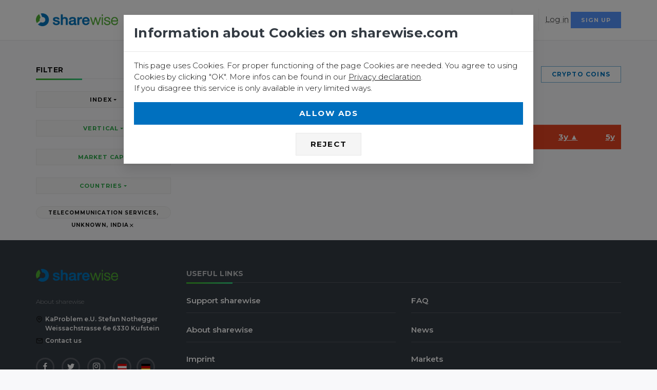

--- FILE ---
content_type: text/html; charset=utf-8
request_url: https://www.sharewise.com/us/markets/flop?q%5Bcap_equal%5D=unknown_cap&q%5Bcountry_id_eq%5D=244&q%5Bcountry_id_requal%5D=&q%5Bmdd_code_eq%5D=58&q%5Bs%5D=change_percentage_3y+asc
body_size: 8296
content:
<!DOCTYPE html>
<html>
<head>
<title>Tops &amp; Flops Stocks</title>
<meta name="csrf-param" content="authenticity_token" />
<meta name="csrf-token" content="1xxDqJj+rk2CP7tCEKWh/3GXZfQJxdSsgMJwvl7bxt2Aju+IuwUVostAXuURgQx31PmW2vNDddDp+c3gNHnd6g==" />

<script>
  (function(w,d,s,l,i){w[l]=w[l]||[];w[l].push({'gtm.start':
  new Date().getTime(),event:'gtm.js'});var f=d.getElementsByTagName(s)[0],
  j=d.createElement(s),dl=l!='dataLayer'?'&l='+l:'';j.async=true;j.src=
  'https://www.googletagmanager.com/gtm.js?id='+i+dl;f.parentNode.insertBefore(j,f);
  })(window,document,'script','dataLayer','GTM-5GPZ6FC');
</script>
<meta content='none' name='msapplication-config'>
<meta content='sharewise - Stocks and the Wisdom of the crowd' name='description'>
<meta charset='utf-8'>
<meta content='width=device-width, initial-scale=1, shrink-to-fit=no' name='viewport'>
<meta content='max-snippet:-1' name='robots'>
<meta content='max-image-preview:-1' name='robots'>
<meta content='max-video-preview:-1' name='robots'>
<meta content='none' name='msapplication-config'>
<link rel="stylesheet" media="all" href="/assets/application-96eaf2c9d4b2b2505f18a9c86e467638980550390c3ece5ee67975df9a7cd870.css" data-turbolinks-track="reload" />
<script>
//<![CDATA[
window.vapidPublicKey = new Uint8Array([4, 221, 22, 46, 220, 194, 125, 218, 56, 121, 186, 218, 37, 138, 107, 248, 216, 43, 142, 76, 81, 153, 39, 102, 94, 109, 137, 111, 176, 227, 133, 26, 46, 133, 179, 206, 17, 66, 251, 109, 254, 45, 52, 103, 188, 186, 216, 147, 178, 80, 5, 203, 195, 141, 192, 9, 97, 68, 186, 22, 239, 195, 216, 109, 103]);

//]]>
</script><script src="/assets/application-c3e860ffdcf848c3c1dccb314e88e63fe1705f7a3b9836cd5e442e9d2ecc1bef.js" data-turbolinks-track="reload"></script>
<link rel="shortcut icon" type="image/x-icon" href="/assets/favicon-528ce16accf673f1771bb7a02e9c14c165d0db3c04719cccbbc78f6ab00023f5.ico" />
<link href='/manifest.json' rel='manifest'>
<link href='/assets/logos/sharewise-icon-bg-144-1b581c5a96979c508df219c3d5463b38516765c9e161d7d099e3a4572035ce0b.png' rel='apple-touch-icon' sizes='144x144'>
<link href='/assets/logos/sharewise-icon-bg-57-0212388ca4b1bac5a7f98ef2b49b0864cd113a6440136cb405a4b81944004e67.png' rel='apple-touch-icon' sizes='57x57'>
<link href='/assets/logos/sharewise-icon-bg-72-1f0a37540b26067aad6237c4fcedd56bd34f65288857f7b7e1c36a47c7197473.png' rel='apple-touch-icon' sizes='72x72'>
<link href='/assets/logos/sharewise-icon-bg-114-9e0246ce98588613e98e833a8c30ed32698e95ce4dbf1a57753356f98fb064f3.png' rel='apple-touch-icon' sizes='114x114'>
<link href='/assets/logos/sharewise-icon-bg-144-1b581c5a96979c508df219c3d5463b38516765c9e161d7d099e3a4572035ce0b.png' rel='icon' sizes='144x144' type='image/png'>
<link href='https://www.sharewise.com/us/markets/flop' rel='canonical'>
<link href='https://www.sharewise.com/de/markets/flop?q%5Bcap_equal%5D=unknown_cap&amp;q%5Bcountry_id_eq%5D=244&amp;q%5Bcountry_id_requal%5D=&amp;q%5Bmdd_code_eq%5D=58&amp;q%5Bs%5D=change_percentage_3y+asc' hreflang='de' rel='alternate'>
<link href='https://www.sharewise.com/us/markets/flop?q%5Bcap_equal%5D=unknown_cap&amp;q%5Bcountry_id_eq%5D=244&amp;q%5Bcountry_id_requal%5D=&amp;q%5Bmdd_code_eq%5D=58&amp;q%5Bs%5D=change_percentage_3y+asc' hreflang='en' rel='alternate'>
<link href='https://www.sharewise.com/us/markets/flop?q%5Bcap_equal%5D=unknown_cap&amp;q%5Bcountry_id_eq%5D=244&amp;q%5Bcountry_id_requal%5D=&amp;q%5Bmdd_code_eq%5D=58&amp;q%5Bs%5D=change_percentage_3y+asc' hreflang='x-default' rel='alternate'>
<script src="/assets/i18n-eba7d776bb4c53eeb158ddf3f62cd004dbb5a724092421b01eed25d3dbdee6a1.js"></script>
<script src="/javascripts/translations.js?x=2"></script>
<script>
//<![CDATA[
I18n.defaultLocale = "de";
I18n.locale = "en";

//]]>
</script><meta content='summary_large_image' name='twitter:card'>
<meta content='@sharewise' name='twitter:site'>
<meta content='@sharewise' name='twitter:creator'>
<meta content='Tops &amp; Flops Stocks' name='twitter:title'>
<meta content='sharewise - Stocks and the Wisdom of the crowd' name='twitter:description'>
<meta content='https://www.sharewise.com/assets/logos/facebook-image-en-785fa04223c4bf188408ab42b86e16f055dbb988fb4834c84065e52b960d77d8.png' name='twitter:image'>
<meta content='136390300262' property='fb:app_id'>
<meta content='https://www.sharewise.com/us/markets/flop?q%5Bcap_equal%5D=unknown_cap&amp;q%5Bcountry_id_eq%5D=244&amp;q%5Bcountry_id_requal%5D=&amp;q%5Bmdd_code_eq%5D=58&amp;q%5Bs%5D=change_percentage_3y+asc' property='og:url'>
<meta content='article' property='og:type'>
<meta content='Tops &amp; Flops Stocks' property='og:title'>
<meta content='sharewise - Stocks and the Wisdom of the crowd' property='og:description'>
<meta content='https://www.sharewise.com/assets/logos/facebook-image-en-785fa04223c4bf188408ab42b86e16f055dbb988fb4834c84065e52b960d77d8.png' property='og:image'>


</head>
<body class='anon free' data-locale='us' itemscope='' itemtype='https://schema.org/WebPage'>
<!-- Google Tag Manager (noscript) -->
<noscript></noscript>
<iframe height='0' src='https://www.googletagmanager.com/ns.html?id=GTM-5GPZ6FC' style='display:none;visibility:hidden' width='0'></iframe>
<!-- End Google Tag Manager (noscript) -->
<div class='offcanvas-container is-triggered offcanvas-container-reverse' id='mobile-menu'>
<span class='offcanvas-close'>
<i data-feather="x" class="fe-icon-x " role="tooltip" data-toggle="tooltip"> </i>
</span>
<div class='px-4 pb-4'>
<h6>Menu</h6>
</div>
<div class='offcanvas-scrollable-area border-top' style='height:calc(100% - 235px); top: 144px;'>
<!-- Mobile Menu -->
<div class='accordion mobile-menu' id='accordion-menu'>
<!-- Home -->
<div class='card'>
<div class='card-header'>
<a class="mobile-menu-link" href="/?locale=us">Home</a>
</div>
</div>
<!-- Components -->
<div class='card'>
<div class='card-header'>
<a class="mobile-menu-link" href="/us/news_articles">News</a>
</div>
</div>
<div class='card'>
<div class='card-header'>
<a class="mobile-menu-link" href="/us/markets">Markets</a>
<a aria-expanded='false' class='collapsed' data-toggle='collapse' href='#markets-submenu'></a>
</div>
<div class='collapse' data-parent='#accordion-menu' id='markets-submenu' style=''>
<div class='card-body'>
<h4 class='widget-title'>Markets</h4>
<ul>
<li class="dropdown-item  "><a class="dropdown-link" href="/us/markets">Overview</a></li>
<li class="dropdown-item  "><a class="dropdown-link" href="/us/markets/in_focus">In Focus</a></li>
</ul>
<div class='mb-4'></div>
<h4 class='widget-title'>Stocks</h4>
<ul>
<li class="dropdown-item  "><a class="dropdown-link" href="/us/markets/stocks">Overview</a></li>
<li class="dropdown-item  "><a class="dropdown-link" href="/us/instruments/finder">Stock Finder</a></li>
<li class="dropdown-item  "><a class="dropdown-link" href="/us/markets/top">Tops &amp; Flops </a></li>



</ul>
<h4 class='widget-title'>Other securities</h4>
<ul>



<li class="dropdown-item  "><a class="dropdown-link" href="/us/markets/top_wikifolios">Wikifolios</a></li>
</ul>
</div>
</div>
</div>
<div class='card'>
<div class='card-header'>
<a class="mobile-menu-link" href="/us/community">Community</a>
<a aria-expanded='false' class='collapsed' data-toggle='collapse' href='#blog-submenu'></a>
</div>
<div class='collapse' data-parent='#accordion-menu' id='blog-submenu' style=''>
<div class='card-body'>
<h4 class='widget-title'>Discussions</h4>
<ul>
<li class="dropdown-item  "><a class="dropdown-link" href="/us/comments">Forums</a></li>
<li class="dropdown-item  "><a class="dropdown-link" href="/us/ratings">Predictions</a></li>
<li class="dropdown-item  "><a class="dropdown-link" href="/us/markets/top_buy_sell">Top Buy/Sell</a></li>
<li class="dropdown-item  "><a class="dropdown-link" href="/us/ratings/top_buy">Top Performance</a></li>
</ul>
<div class='mb-4'></div>
<h4 class='widget-title'>Contests</h4>
<ul>
<li class="dropdown-item  "><a class="dropdown-link" href="/us/contests">Catch the Monkey</a></li>
<li class="dropdown-item  "><a class="dropdown-link" href="/us/rankings?idx=1">Rankings</a></li>
<li class="dropdown-item  "><a class="dropdown-link" href="/us/community/awards">Awards</a></li>
</ul>
<h4 class='widget-title'><span class="translation_missing" title="translation missing: en.shared.more">More</span></h4>
<ul>
<li class="dropdown-item  "><a class="dropdown-link" href="/us/clubs">Clubs</a></li>
<li class="dropdown-item  "><a class="dropdown-link" href="/us/portfolios">Portfolios</a></li>
<li class="dropdown-item  "><a class="dropdown-link" href="/us/wikifolios">Wikifolios</a></li>
</ul>
</div>
</div>
</div>
<div class='card'>
<div class='card-header'>
<a class="mobile-menu-link" href="/us/academy">Academy</a>
<a aria-expanded='false' class='collapsed' data-toggle='collapse' href='#academy-submenu'></a>
</div>
<div class='collapse' data-parent='#accordion-menu' id='academy-submenu' style=''>
<div class='card-body'>
<ul>
<li class='dropdown-item'><a href="/us/academy/quizzes">Courses</a></li>
<li class='dropdown-item'></li>
<li class='dropdown-item'><a href="/us/academy/A/dictionary">Dictionary</a></li>
</ul>
</div>
</div>
</div>
</div>
</div>
<div class='offcanvas-footer px-4 pt-3 pb-2 text-center'>
<a class="social-btn sb-style-3" href="/home/change_locale?language=de&amp;locale=us"><img alt="Deutsch" src="/assets/flags/de-6e878e00960a60a6bc7345524fa0d944a3be0fa0b1eaea18ba1281a6854ecc0e.png" />
</a><a class="social-btn sb-style-3" href="/home/change_locale?language=en&amp;locale=us"><img alt="English" src="/assets/flags/en-6bd3c305bec95d136863fe6a7e5bccdcf0d8fc93fc952d031c2bef1f56231675.png" />
</a><a class="social-btn sb-style-3 sb-twitter" href="/home/share?locale=us&amp;target=twitter&amp;url=https%3A%2F%2Fwww.sharewise.com%2Fus%2Fmarkets%2Fflop%3Fq%255Bcap_equal%255D%3Dunknown_cap%26q%255Bcountry_id_eq%255D%3D244%26q%255Bcountry_id_requal%255D%3D%26q%255Bmdd_code_eq%255D%3D58%26q%255Bs%255D%3Dchange_percentage_3y%2Basc"><i class="socicon-twitter " role="tooltip" data-toggle="tooltip"> </i>
</a><a class="social-btn sb-style-3 sb-facebook" href="/home/share?locale=us&amp;target=facebook&amp;url=https%3A%2F%2Fwww.sharewise.com%2Fus%2Fmarkets%2Fflop%3Fq%255Bcap_equal%255D%3Dunknown_cap%26q%255Bcountry_id_eq%255D%3D244%26q%255Bcountry_id_requal%255D%3D%26q%255Bmdd_code_eq%255D%3D58%26q%255Bs%255D%3Dchange_percentage_3y%2Basc"><i class="socicon-facebook " role="tooltip" data-toggle="tooltip"> </i>
</a><a class="social-btn sb-style-3 sb-whatsapp" href="/home/share?locale=us&amp;target=whatsapp&amp;text=Tops+%26+Flops+Stocks&amp;url=https%3A%2F%2Fwww.sharewise.com%2Fus%2Fmarkets%2Fflop%3Fq%255Bcap_equal%255D%3Dunknown_cap%26q%255Bcountry_id_eq%255D%3D244%26q%255Bcountry_id_requal%255D%3D%26q%255Bmdd_code_eq%255D%3D58%26q%255Bs%255D%3Dchange_percentage_3y%2Basc"><i class="socicon-whatsapp " role="tooltip" data-toggle="tooltip"> </i>
</a></div>
</div>
<header class='navbar-wrapper navbar-sticky'>
<div class='container'>
<div class='d-table-cell align-middle pr-md-3'>
<a class="navbar-brand mr-1 d-none d-sm-block" href="/?locale=us"><img alt="sharewise" src="/assets/logo-f49b4723656018df461f20e7ea9d152d14ecbca79fcf7162aa5df379c3aac29c.png" /></a>
<a class="navbar-brand navbar-brand-mobile mr-1 d-block d-sm-none" href="/?locale=us"><img alt="sharewise" src="/assets/logo_small-fc1809955bf67d57b327323bef85ad04f0865d8b13bf104ad2c408e1b791f27d.png" /></a>
</div>
<div class='d-table-cell w-100 align-middle pl-md-3'>
<!--
<div class='navbar-top d-none d-lg-flex justify-content-between align-items-center'>
<div>
<a class="navbar-link mr-3" href="/us/feedbacks/new"><i data-feather="mail" class="fe-icon-mail " role="tooltip" data-toggle="tooltip"> </i>
Contact us
</a><a class="social-btn sb-style-3 sb-twitter" href="https://twitter.com/sharewise"><i class="socicon-twitter " role="tooltip" data-toggle="tooltip"> </i>
</a><a class="social-btn sb-style-3 sb-facebook" href="https://www.facebook.com/sharewise.de/"><i class="socicon-facebook " role="tooltip" data-toggle="tooltip"> </i>
</a></div>
<div>
<ul class='list-inline mb-0'>
<li class='dropdown-toggle mr-2'>
<a class="navbar-link" data-turbolinks="false" href="/us/users/sign_in"><i data-feather="user" class="fe-icon-user " role="tooltip" data-toggle="tooltip"> </i>
Log in / Sign up for free
</a><div class='dropdown-menu right-aligned p-3 text-center' style='min-width: 200px;'>
<p class='text-sm opacity-70'>Log in or sign up for a free account to use all functionalities of sharewise</p>
<a class="btn btn-primary btn-sm btn-block" data-turbolinks="false" href="/us/users/sign_in">Log in</a>
<p class='text-sm text-muted mt-3 mb-0'>
No account yet?
<a data-turbolinks="false" href="/us/users/sign_up">Join for free</a>
</p>
</div>
</li>
<li class='dropdown-toggle'>
<a class='navbar-link' href='#'>
<img alt="Language" src="/assets/flags/en-6bd3c305bec95d136863fe6a7e5bccdcf0d8fc93fc952d031c2bef1f56231675.png" />
</a>
<div class='dropdown-menu lang-dropdown right-aligned'>
<a class="dropdown-item" href="/home/change_locale?language=de&amp;locale=us"><img alt="Deutsch" src="/assets/flags/de-6e878e00960a60a6bc7345524fa0d944a3be0fa0b1eaea18ba1281a6854ecc0e.png" />
Deutsch
</a><a class="dropdown-item" href="/home/change_locale?language=en&amp;locale=us"><img alt="English" src="/assets/flags/en-6bd3c305bec95d136863fe6a7e5bccdcf0d8fc93fc952d031c2bef1f56231675.png" />
English
</a></div>
</li>
</ul>
</div>
</div>
-->
<div class='navbar justify-content-end justify-content-lg-between'>
<!-- Search -->
<form class="search-box" _lpchecked="1" action="/us/search" accept-charset="UTF-8" method="get"><input name="utf8" type="hidden" value="&#x2713;" />
<div class='easy-autocomplete' style='width: 1447px;'>
<input type="text" name="q" id="site-search" autocomplete="off" placeholder="Stock, Index, Username" />
<div class='easy-autocomplete-container' id='eac-container-site-search'>
<ul style='display: none;'></ul>
</div>
</div>
<span class='search-close'>
<i data-feather="x" class="fe-icon-x " role="tooltip" data-toggle="tooltip"> </i>
</span>
</form>

<!-- Main Menu -->
<ul class='navbar-nav d-none d-lg-block'>
<!-- Home -->
<li class='active mega-dropdown-toggle nav-item'>
<a class="nav-link " href="/us/markets">Markets</a>
<div class='dropdown-menu mega-dropdown'>
<div class='d-flex'>
<div class='column'>
<div class='widget widget-custom-menu'>
<h4 class='widget-title'>Markets</h4>
<ul>
<li class="dropdown-item  "><a class="dropdown-link" href="/us/markets">Overview</a></li>
<li class="dropdown-item  "><a class="dropdown-link" href="/us/markets/in_focus">In Focus</a></li>
</ul>
<div class='mb-4'></div>
<h4 class='widget-title'>Stocks</h4>
<ul>
<li class="dropdown-item  "><a class="dropdown-link" href="/us/markets/stocks">Overview</a></li>
<li class="dropdown-item  "><a class="dropdown-link" href="/us/instruments/finder">Stock Finder</a></li>
<li class="dropdown-item  "><a class="dropdown-link" href="/us/markets/top">Tops &amp; Flops </a></li>



</ul>
</div>
</div>
<div class='column'>
<div class='widget widget-custom-menu'>
<h4 class='widget-title'>Other securities</h4>
<ul>

<li class="dropdown-item  "><a class="dropdown-link" href="/us/markets/crypto">Crypto</a></li>
<li class="dropdown-item  "><a class="dropdown-link" href="/us/markets/commodities">Commodities</a></li>
<li class="dropdown-item  "><a class="dropdown-link" href="/us/markets/top_wikifolios">Wikifolios</a></li>
</ul>
</div>
</div>
</div>
</div>
</li>
<li class='mega-dropdown-toggle nav-item'>
<a class="nav-link " href="/us/community">Community</a>
<div class='dropdown-menu mega-dropdown'>
<div class='d-flex'>
<div class='column'>
<div class='widget widget-custom-menu'>
<h4 class='widget-title'>Discussions</h4>
<ul>
<li class="dropdown-item  "><a class="dropdown-link" href="/us/comments">Forums</a></li>
<li class="dropdown-item  "><a class="dropdown-link" href="/us/ratings">Predictions</a></li>
<li class="dropdown-item  "><a class="dropdown-link" href="/us/markets/top_buy_sell">Top Buy/Sell</a></li>
<li class="dropdown-item  "><a class="dropdown-link" href="/us/ratings/top_buy">Top Performance</a></li>
</ul>
<div class='mb-4'></div>
<h4 class='widget-title'>Contests</h4>
<ul>
<li class="dropdown-item  "><a class="dropdown-link" href="/us/contests">Catch the Monkey</a></li>
<li class="dropdown-item  "><a class="dropdown-link" href="/us/rankings?idx=1">Rankings</a></li>
<li class="dropdown-item  "><a class="dropdown-link" href="/us/community/awards">Awards</a></li>
</ul>
</div>
</div>
<div class='column'>
<div class='widget widget-custom-menu'>
<h4 class='widget-title'><span class="translation_missing" title="translation missing: en.shared.more">More</span></h4>
<ul>
<li class="dropdown-item  "><a class="dropdown-link" href="/us/clubs">Clubs</a></li>
<li class="dropdown-item  "><a class="dropdown-link" href="/us/portfolios">Portfolios</a></li>
<li class="dropdown-item  "><a class="dropdown-link" href="/us/wikifolios">Wikifolios</a></li>
</ul>
</div>
</div>
</div>
</div>
</li>
<!-- News -->
<li class="nav-item  "><a class="nav-link" href="/us/news_articles">News</a></li>
<li class='dropdown-toggle nav-item'>
<a class="nav-link " href="/us/academy">Academy</a>
<ul class='dropdown-menu'>
<li class="dropdown-item  "><a class="dropdown-link" href="/us/academy/quizzes">Courses</a></li>

<li class="dropdown-item  "><a class="dropdown-link" href="/us/academy/A/dictionary">Dictionary</a></li>
</ul>
</li>

</ul>
<div>
<ul class='navbar-buttons d-inline-block align-middle mr-lg-2 dropnone'>
<li>
<a data-toggle='search' href='#'>
<i data-feather="search" class="fe-icon-search " role="tooltip" data-toggle="tooltip"> </i>
</a>
</li>
<li class='dropdown-toggle'>
<a href="#"><img alt="English" width="18" src="/assets/flags/en-6bd3c305bec95d136863fe6a7e5bccdcf0d8fc93fc952d031c2bef1f56231675.png" />
</a><div class='dropdown-menu user-dropdown'>
<a class="dropdown-item" href="/home/change_locale?language=de&amp;locale=us"><img alt="Deutsch" src="/assets/flags/de-6e878e00960a60a6bc7345524fa0d944a3be0fa0b1eaea18ba1281a6854ecc0e.png" />
Deutsch
</a><a class="dropdown-item" href="/home/change_locale?language=en&amp;locale=us"><img alt="English" src="/assets/flags/en-6bd3c305bec95d136863fe6a7e5bccdcf0d8fc93fc952d031c2bef1f56231675.png" />
English
</a></div>
</li>
<li class='d-block d-lg-none'>
<a data-toggle='offcanvas' href='#mobile-menu'>
<i data-feather="menu" class="fe-icon-menu " role="tooltip" data-toggle="tooltip"> </i>
</a>
</li>
</ul>
<div class='d-none d-sm-inline'><a class="hover-link" data-turbolinks="false" href="/us/users/sign_in">Log in</a></div>
<div class='d-none d-sm-inline'><a class="btn btn-info btn-sm " data-turbolinks="false" href="/us/users/sign_up">Sign up</a></div>
</div>
</div>
</div>
</div>
</header>
<div class='d-inline d-sm-none'>
<div class='d-flex justify-content-between p-2 mb-1'>
<div class='btn-group w-100 mr-2'>
<a class="btn btn-secondary btn-sm btn-block" data-turbolinks="false" href="/us/users/sign_in">Log in
</a></div>
<div class='btn-group w-100 mr-2'>
<a class="btn btn-info btn-sm btn-block" data-turbolinks="false" href="/us/users/sign_up">Sign up
</a></div>
</div>
</div>

<div class='container' id='div'>
<div class='d-none d-sm-inline'>

</div>
<div class='d-none' id='cookie_warning'>
<div class='alert alert-primary alert-dismissible fade show text-center'>
<span class='alert-close' data-dismiss='alert'></span>
<i data-feather="bell" class="fe-icon-bell " role="tooltip" data-toggle="tooltip"> </i>
<strong>We use cookies. You can find more information in our <a href="/us/help/privacy">Privacy declaration</a></strong>
</div>
</div>
<noscript>
<div class='alert alert-danger alert-dismissible fade show text-center'>
<span class='alert-close' data-dismiss='alert'></span>
<i data-feather="slash" class="fe-icon-slash " role="tooltip" data-toggle="tooltip"> </i>
<strong>Please enable Javascript and disable ad blockers</strong>
</div>
</noscript>
<div id='ie11_warning'>
<div class='alert alert-danger alert-dismissible fade show text-center'>
Microsoft strongly encourages users to switch to a different browser than <a href="https://www.zdnet.com/article/microsoft-security-chief-ie-is-not-a-browser-so-stop-using-it-as-your-default/">Internet Explorer</a> as it no longer meets modern web and security standards. Therefore we cannot guarantee that our site fully works in Internet Explorer. You can use <a href="https://www.google.com/intl/de/chrome/">Chrome</a> or <a href="https://www.mozilla.org/de/firefox/new/">Firefox</a> instead.
</div>
</div>

<div id='main_content' itemprop='mainEntity' itemscope='' itemtype='https://schema.org/CreativeWork'>
<div class='row'>
<div class='col-lg-3'>
<div data-intro='Filters allow you to find exactly what you are looking for' data-step='1' id='div'>
<a class='offcanvas-toggle' data-toggle='offcanvas' href='#sidebar_filters'>
<i data-feather="sidebar" class="fe-icon-sidebar " role="tooltip" data-toggle="tooltip"> </i>
</a>
<aside class='offcanvas-container' id='sidebar_filters'>
<div class='offcanvas-scrollable-area px-4 pt-5 px-lg-0'>
<span class='offcanvas-close'>
<i data-feather="x" class="fe-icon-x " role="tooltip" data-toggle="tooltip"> </i>
</span>
<div class='widget widget-categories'>
<form class="instrument_search" id="instrument_search" action="https://www.sharewise.com/us/markets/flop?q%5Bcap_equal%5D=unknown_cap&amp;q%5Bcountry_id_eq%5D=244&amp;q%5Bmdd_code_eq%5D=58&amp;q%5Bs%5D=change_percentage_3y+asc" accept-charset="UTF-8" method="get"><input name="utf8" type="hidden" value="&#x2713;" />
<h4 class='widget-title'>
Filter
</h4>
<div class='indices'>
<button name="button" type="submit" data-toggle="dropdown" class="btn btn-secondary btn-sm dropdown-toggle btn-block ">Index</button>
<!-- %h4.widget-title= Index -->
<div class='dropdown-menu'>
<div class='dropdown-item'>
<ul>
<li><a href="https://www.sharewise.com/us/markets/flop?q%5Bcap_equal%5D=unknown_cap&amp;q%5Bcountry_id_eq%5D=244&amp;q%5Bin_index%5D=&amp;q%5Bmdd_code_eq%5D=58&amp;q%5Bs%5D=change_percentage_3y+asc">All</a></li>
<li><a class="" href="https://www.sharewise.com/us/markets/flop?q%5Bcap_equal%5D=unknown_cap&amp;q%5Bcountry_id_eq%5D=244&amp;q%5Bin_index%5D=all&amp;q%5Bmdd_code_eq%5D=58&amp;q%5Bs%5D=change_percentage_3y+asc">All belonging to an index</a></li>
<li><a rel="nofollow" class="" href="https://www.sharewise.com/us/markets/flop?q%5Bcap_equal%5D=unknown_cap&amp;q%5Bcountry_id_eq%5D=244&amp;q%5Bin_index%5D=Dow_Jones&amp;q%5Bmdd_code_eq%5D=58&amp;q%5Bs%5D=change_percentage_3y+asc">Dow Jones</a></li>
<li><a rel="nofollow" class="" href="https://www.sharewise.com/us/markets/flop?q%5Bcap_equal%5D=unknown_cap&amp;q%5Bcountry_id_eq%5D=244&amp;q%5Bin_index%5D=SP_500&amp;q%5Bmdd_code_eq%5D=58&amp;q%5Bs%5D=change_percentage_3y+asc">S&amp;P 500</a></li>
<li><a rel="nofollow" class="" href="https://www.sharewise.com/us/markets/flop?q%5Bcap_equal%5D=unknown_cap&amp;q%5Bcountry_id_eq%5D=244&amp;q%5Bin_index%5D=Nikkei_225&amp;q%5Bmdd_code_eq%5D=58&amp;q%5Bs%5D=change_percentage_3y+asc">Nikkei 225</a></li>
</ul>
</div>
</div>
</div>
<div class='verticals mt-4'>
<button name="button" type="submit" data-toggle="dropdown" class="btn btn-secondary dropdown-toggle btn-sm btn-block text-success">Vertical</button>
<div class='dropdown-menu'>
<div class='dropdown-item'>
<ul>
<li><a href="https://www.sharewise.com/us/markets/flop?q%5Bcap_equal%5D=unknown_cap&amp;q%5Bcountry_id_eq%5D=244&amp;q%5Bmdd_code_eq%5D=&amp;q%5Bs%5D=change_percentage_3y+asc">All</a></li>
<li>
<a rel="nofollow" class="category-link" href="https://www.sharewise.com/us/markets/flop?q%5Bcap_equal%5D=unknown_cap&amp;q%5Bcountry_id_eq%5D=244&amp;q%5Bmdd_code_eq%5D=50&amp;q%5Bs%5D=change_percentage_3y+asc">ENERGY</a>
</li>
<li>
<a rel="nofollow" class="category-link" href="https://www.sharewise.com/us/markets/flop?q%5Bcap_equal%5D=unknown_cap&amp;q%5Bcountry_id_eq%5D=244&amp;q%5Bmdd_code_eq%5D=51&amp;q%5Bs%5D=change_percentage_3y+asc">BASIC MATERIALS</a>
</li>
<li>
<a rel="nofollow" class="category-link" href="https://www.sharewise.com/us/markets/flop?q%5Bcap_equal%5D=unknown_cap&amp;q%5Bcountry_id_eq%5D=244&amp;q%5Bmdd_code_eq%5D=52&amp;q%5Bs%5D=change_percentage_3y+asc">INDUSTRIALS</a>
</li>
<li>
<a rel="nofollow" class="category-link" href="https://www.sharewise.com/us/markets/flop?q%5Bcap_equal%5D=unknown_cap&amp;q%5Bcountry_id_eq%5D=244&amp;q%5Bmdd_code_eq%5D=53&amp;q%5Bs%5D=change_percentage_3y+asc">CONSUMER CYCLICALS</a>
</li>
<li>
<a rel="nofollow" class="category-link" href="https://www.sharewise.com/us/markets/flop?q%5Bcap_equal%5D=unknown_cap&amp;q%5Bcountry_id_eq%5D=244&amp;q%5Bmdd_code_eq%5D=54&amp;q%5Bs%5D=change_percentage_3y+asc">CONSUMER NON-CYCLICALS</a>
</li>
<li>
<a rel="nofollow" class="category-link" href="https://www.sharewise.com/us/markets/flop?q%5Bcap_equal%5D=unknown_cap&amp;q%5Bcountry_id_eq%5D=244&amp;q%5Bmdd_code_eq%5D=55&amp;q%5Bs%5D=change_percentage_3y+asc">FINANCIALS</a>
</li>
<li>
<a rel="nofollow" class="category-link" href="https://www.sharewise.com/us/markets/flop?q%5Bcap_equal%5D=unknown_cap&amp;q%5Bcountry_id_eq%5D=244&amp;q%5Bmdd_code_eq%5D=56&amp;q%5Bs%5D=change_percentage_3y+asc">HEALTHCARE</a>
</li>
<li>
<a rel="nofollow" class="category-link" href="https://www.sharewise.com/us/markets/flop?q%5Bcap_equal%5D=unknown_cap&amp;q%5Bcountry_id_eq%5D=244&amp;q%5Bmdd_code_eq%5D=57&amp;q%5Bs%5D=change_percentage_3y+asc">TECHNOLOGY</a>
</li>
<li>
<a rel="nofollow" class="text-primary category-link" href="https://www.sharewise.com/us/markets/flop?q%5Bcap_equal%5D=unknown_cap&amp;q%5Bcountry_id_eq%5D=244&amp;q%5Bmdd_code_eq%5D=58&amp;q%5Bs%5D=change_percentage_3y+asc">TELECOMMUNICATION SERVICES</a>
</li>
<li>
<a rel="nofollow" class="category-link" href="https://www.sharewise.com/us/markets/flop?q%5Bcap_equal%5D=unknown_cap&amp;q%5Bcountry_id_eq%5D=244&amp;q%5Bmdd_code_eq%5D=59&amp;q%5Bs%5D=change_percentage_3y+asc">UTILITIES</a>
</li>
</ul>
</div>
</div>
</div>
<div class='caps mt-4 mb-4'>
<button name="button" type="submit" data-toggle="dropdown" class="btn btn-secondary btn-sm dropdown-toggle btn-block text-success">Market Cap</button>
<div class='dropdown-menu'>
<div class='dropdown-item'>
<ul>
<li><a href="https://www.sharewise.com/us/markets/flop?q%5Bcap_equal%5D=unknown_cap&amp;q%5Bcap_requal%5D=&amp;q%5Bcountry_id_eq%5D=244&amp;q%5Bmdd_code_eq%5D=58&amp;q%5Bs%5D=change_percentage_3y+asc">All</a></li>
<li><a rel="nofollow" class="" title="Market cap &gt; 10 Billion €" data-toggle="tooltip" href="https://www.sharewise.com/us/markets/flop?q%5Bcap_equal%5D=large_cap&amp;q%5Bcountry_id_eq%5D=244&amp;q%5Bmdd_code_eq%5D=58&amp;q%5Bs%5D=change_percentage_3y+asc">Large Cap</a></li>
<li><a rel="nofollow" class="" title="Market cap &gt; 2 Billion €" data-toggle="tooltip" href="https://www.sharewise.com/us/markets/flop?q%5Bcap_equal%5D=mid_cap&amp;q%5Bcountry_id_eq%5D=244&amp;q%5Bmdd_code_eq%5D=58&amp;q%5Bs%5D=change_percentage_3y+asc">Mid Cap</a></li>
<li><a rel="nofollow" class="" title="Market cap &gt; 50 Mio €" data-toggle="tooltip" href="https://www.sharewise.com/us/markets/flop?q%5Bcap_equal%5D=small_cap&amp;q%5Bcountry_id_eq%5D=244&amp;q%5Bmdd_code_eq%5D=58&amp;q%5Bs%5D=change_percentage_3y+asc">Small Cap</a></li>
<li><a rel="nofollow" class="" title="Market cap &lt; 50 Mio €" data-toggle="tooltip" href="https://www.sharewise.com/us/markets/flop?q%5Bcap_equal%5D=micro_cap&amp;q%5Bcountry_id_eq%5D=244&amp;q%5Bmdd_code_eq%5D=58&amp;q%5Bs%5D=change_percentage_3y+asc">Micro Cap</a></li>
<li><a rel="nofollow" class="text-primary" title="Unknown market cap" data-toggle="tooltip" href="https://www.sharewise.com/us/markets/flop?q%5Bcap_equal%5D=unknown_cap&amp;q%5Bcountry_id_eq%5D=244&amp;q%5Bmdd_code_eq%5D=58&amp;q%5Bs%5D=change_percentage_3y+asc">Unknown</a></li>
</ul>
</div>
</div>
</div>
<div class='caps mt-4 mb-4'>
<button name="button" type="submit" data-toggle="dropdown" class="btn btn-secondary btn-sm dropdown-toggle btn-block text-success">Countries</button>
<div class='dropdown-menu'>
<div class='dropdown-item'>
<ul>
<li><a href="https://www.sharewise.com/us/markets/flop?q%5Bcap_equal%5D=unknown_cap&amp;q%5Bcountry_id_eq%5D=244&amp;q%5Bcountry_id_requal%5D=&amp;q%5Bmdd_code_eq%5D=58&amp;q%5Bs%5D=change_percentage_3y+asc">All</a></li>
<li><a rel="nofollow" class="" title="Kanada" data-toggle="tooltip" href="https://www.sharewise.com/us/markets/flop?q%5Bcap_equal%5D=unknown_cap&amp;q%5Bcountry_id_eq%5D=63&amp;q%5Bmdd_code_eq%5D=58&amp;q%5Bs%5D=change_percentage_3y+asc">Canada</a></li>
<li><a rel="nofollow" class="" title="China" data-toggle="tooltip" href="https://www.sharewise.com/us/markets/flop?q%5Bcap_equal%5D=unknown_cap&amp;q%5Bcountry_id_eq%5D=58&amp;q%5Bmdd_code_eq%5D=58&amp;q%5Bs%5D=change_percentage_3y+asc">China</a></li>
<li><a rel="nofollow" class="" title="Deutschland" data-toggle="tooltip" href="https://www.sharewise.com/us/markets/flop?q%5Bcap_equal%5D=unknown_cap&amp;q%5Bcountry_id_eq%5D=59&amp;q%5Bmdd_code_eq%5D=58&amp;q%5Bs%5D=change_percentage_3y+asc">Germany</a></li>
<li><a rel="nofollow" class="" title="Japan" data-toggle="tooltip" href="https://www.sharewise.com/us/markets/flop?q%5Bcap_equal%5D=unknown_cap&amp;q%5Bcountry_id_eq%5D=55&amp;q%5Bmdd_code_eq%5D=58&amp;q%5Bs%5D=change_percentage_3y+asc">Japan</a></li>
<li><a rel="nofollow" class="" title="Schweiz" data-toggle="tooltip" href="https://www.sharewise.com/us/markets/flop?q%5Bcap_equal%5D=unknown_cap&amp;q%5Bcountry_id_eq%5D=242&amp;q%5Bmdd_code_eq%5D=58&amp;q%5Bs%5D=change_percentage_3y+asc">Switzerland</a></li>
<li><a rel="nofollow" class="" title="Vereinigtes Königreich" data-toggle="tooltip" href="https://www.sharewise.com/us/markets/flop?q%5Bcap_equal%5D=unknown_cap&amp;q%5Bcountry_id_eq%5D=60&amp;q%5Bmdd_code_eq%5D=58&amp;q%5Bs%5D=change_percentage_3y+asc">United Kingdom of Great Britain and Northern Ireland</a></li>
<li><a rel="nofollow" class="" title="Vereinigte Staaten" data-toggle="tooltip" href="https://www.sharewise.com/us/markets/flop?q%5Bcap_equal%5D=unknown_cap&amp;q%5Bcountry_id_eq%5D=111&amp;q%5Bmdd_code_eq%5D=58&amp;q%5Bs%5D=change_percentage_3y+asc">United States of America</a></li>
<li>
<hr>
</li>
<li><a rel="nofollow" class="" title="Österreich" data-toggle="tooltip" href="https://www.sharewise.com/us/markets/flop?q%5Bcap_equal%5D=unknown_cap&amp;q%5Bcountry_id_eq%5D=62&amp;q%5Bmdd_code_eq%5D=58&amp;q%5Bs%5D=change_percentage_3y+asc">Austria</a></li>
<li><a rel="nofollow" class="" title="Frankreich" data-toggle="tooltip" href="https://www.sharewise.com/us/markets/flop?q%5Bcap_equal%5D=unknown_cap&amp;q%5Bcountry_id_eq%5D=110&amp;q%5Bmdd_code_eq%5D=58&amp;q%5Bs%5D=change_percentage_3y+asc">France</a></li>
<li><a rel="nofollow" class="" title="Sonderverwaltungszone Hongkong" data-toggle="tooltip" href="https://www.sharewise.com/us/markets/flop?q%5Bcap_equal%5D=unknown_cap&amp;q%5Bcountry_id_eq%5D=57&amp;q%5Bmdd_code_eq%5D=58&amp;q%5Bs%5D=change_percentage_3y+asc">Hong Kong</a></li>
<li><a rel="nofollow" class="text-primary" title="Indien" data-toggle="tooltip" href="https://www.sharewise.com/us/markets/flop?q%5Bcap_equal%5D=unknown_cap&amp;q%5Bcountry_id_eq%5D=244&amp;q%5Bmdd_code_eq%5D=58&amp;q%5Bs%5D=change_percentage_3y+asc">India</a></li>
<li><a rel="nofollow" class="" title="Italien" data-toggle="tooltip" href="https://www.sharewise.com/us/markets/flop?q%5Bcap_equal%5D=unknown_cap&amp;q%5Bcountry_id_eq%5D=99&amp;q%5Bmdd_code_eq%5D=58&amp;q%5Bs%5D=change_percentage_3y+asc">Italy</a></li>
<li><a rel="nofollow" class="" title="Spanien" data-toggle="tooltip" href="https://www.sharewise.com/us/markets/flop?q%5Bcap_equal%5D=unknown_cap&amp;q%5Bcountry_id_eq%5D=98&amp;q%5Bmdd_code_eq%5D=58&amp;q%5Bs%5D=change_percentage_3y+asc">Spain</a></li>
</ul>
</div>
</div>
</div>
<div class='filters'><a class="btn btn-style-4 btn-secondary btn-xs btn-block mb-4" title="Clear" data-toggle="tooltip" href="https://www.sharewise.com/us/markets/flop">Telecommunication services, Unknown, India<i data-feather="x" class="fe-icon-x " role="tooltip" data-toggle="tooltip"> </i></a></div>
<input type="hidden" name="q[in_index]" id="q_in_index" />
<input type="hidden" value="58" name="q[mdd_code_eq]" id="q_mdd_code_eq" />
<input type="hidden" value="unknown_cap" name="q[cap_equal]" id="q_cap_equal" />

</form></div>
</div>
</aside>
</div>

</div>
<div class='col-lg-9'>
<nav aria-label='breadcrumb'>
<ol class='breadcrumb'>
<li class='breadcrumb-item'><a href="/us"><i data-feather="home" class="fe-icon-home " role="tooltip" data-toggle="tooltip"> </i></a></li>
<li class='breadcrumb-item'>
<a href="/us/markets">Markets</a>
</li>
</ol>
</nav>

<div class='pt-4'>
<div class='float-right ml-1'><a class="btn btn-sharewise btn-sm " href="/us/markets/top_crypto">Crypto Coins</a></div>
<h1 class='page-title-heading'>Tops &amp; Flops Stocks</h1>

</div>

<ul class='nav nav-tabs nav-tabs-style-5' role='tablist'>
<li class='nav-item'><a class="nav-link " href="/us/markets/top?q%5Bcap_equal%5D=unknown_cap&amp;q%5Bcountry_id_eq%5D=244&amp;q%5Bmdd_code_eq%5D=58&amp;q%5Bs%5D=main_instrument_market_change_percentage+desc"><span class="translation_missing" title="translation missing: en.markets.top">Top</span></a></li>
<li class='nav-item'><a class="nav-link " href="/us/markets/top?q%5Bcap_equal%5D=unknown_cap&amp;q%5Bcountry_id_eq%5D=244&amp;q%5Bmdd_code_eq%5D=58&amp;q%5Bs%5D=change_percentage_1m+desc">Top 1M</a></li>
<li class='nav-item'><a class="nav-link  active_sell" href="/us/markets/flop?q%5Bcap_equal%5D=unknown_cap&amp;q%5Bcountry_id_eq%5D=244&amp;q%5Bmdd_code_eq%5D=58&amp;q%5Bs%5D=main_instrument_market_change_percentage+asc"><span class="translation_missing" title="translation missing: en.markets.flop">Flop</span></a></li>
<li class='nav-item'><a class="nav-link " href="/us/markets/flop?q%5Bcap_equal%5D=unknown_cap&amp;q%5Bcountry_id_eq%5D=244&amp;q%5Bmdd_code_eq%5D=58&amp;q%5Bs%5D=change_percentage_1m+asc"><span class="translation_missing" title="translation missing: en.markets.flop_1m">Flop 1m</span></a></li>
</ul>
<table class='table table-striped'>
<thead class='thead-sell'>
<th><a class="sort_link " href="/us/markets/flop?q%5Bcap_equal%5D=unknown_cap&amp;q%5Bcountry_id_eq%5D=244&amp;q%5Bcountry_id_requal%5D=&amp;q%5Bmdd_code_eq%5D=58&amp;q%5Bs%5D=name+asc">Security</a></th>
<th class='text-right'><a class="sort_link " href="/us/markets/flop?q%5Bcap_equal%5D=unknown_cap&amp;q%5Bcountry_id_eq%5D=244&amp;q%5Bcountry_id_requal%5D=&amp;q%5Bmdd_code_eq%5D=58&amp;q%5Bs%5D=main_instrument_market_change_percentage+asc">Change (%)</a></th>
<th class='text-right'><a class="sort_link " href="/us/markets/flop?q%5Bcap_equal%5D=unknown_cap&amp;q%5Bcountry_id_eq%5D=244&amp;q%5Bcountry_id_requal%5D=&amp;q%5Bmdd_code_eq%5D=58&amp;q%5Bs%5D=change_percentage_1w+asc">1w</a></th>
<th class='text-right'><a class="sort_link " href="/us/markets/flop?q%5Bcap_equal%5D=unknown_cap&amp;q%5Bcountry_id_eq%5D=244&amp;q%5Bcountry_id_requal%5D=&amp;q%5Bmdd_code_eq%5D=58&amp;q%5Bs%5D=change_percentage_1m+asc">1m</a></th>
<th class='text-right'><a class="sort_link " href="/us/markets/flop?q%5Bcap_equal%5D=unknown_cap&amp;q%5Bcountry_id_eq%5D=244&amp;q%5Bcountry_id_requal%5D=&amp;q%5Bmdd_code_eq%5D=58&amp;q%5Bs%5D=change_percentage_1y+asc">1y</a></th>
<th class='text-right'><a class="sort_link " href="/us/markets/flop?q%5Bcap_equal%5D=unknown_cap&amp;q%5Bcountry_id_eq%5D=244&amp;q%5Bcountry_id_requal%5D=&amp;q%5Bmdd_code_eq%5D=58&amp;q%5Bs%5D=change_percentage_ytd+asc">YTD</a></th>
<th class='text-right'><a class="sort_link asc" href="/us/markets/flop?q%5Bcap_equal%5D=unknown_cap&amp;q%5Bcountry_id_eq%5D=244&amp;q%5Bcountry_id_requal%5D=&amp;q%5Bmdd_code_eq%5D=58&amp;q%5Bs%5D=change_percentage_3y+desc">3y&nbsp;&#9650;</a></th>
<th class='text-right'><a class="sort_link " href="/us/markets/flop?q%5Bcap_equal%5D=unknown_cap&amp;q%5Bcountry_id_eq%5D=244&amp;q%5Bcountry_id_requal%5D=&amp;q%5Bmdd_code_eq%5D=58&amp;q%5Bs%5D=change_percentage_5y+asc">5y</a></th>
</thead>
<tbody>
</tbody>
</table>

<div class='mt-2'></div>


</div>
</div>

</div>
</div>
<footer class='bg-dark pt-5' itemscope='' itemtype='http://schema.org/SiteNavigationElement'>
<div class='container pt-2'>
<div class='row'>
<div class='col-lg-3 pb-4 mb-2'>
<a class="navbar-brand d-inline-block mb-4" href="/?locale=us"><img src="/assets/logo-f49b4723656018df461f20e7ea9d152d14ecbca79fcf7162aa5df379c3aac29c.png" />
</a><p class='text-sm text-white opacity-50'>About sharewise</p>
<ul class='list-icon text-sm pb-2'>
<li>
<i data-feather="map-pin" class="fe-icon-map-pin text-white.opacity-60" role="tooltip" data-toggle="tooltip"> </i>
<a class="navi-link text-white" href="/us/feedbacks/new">KaProblem e.U.
Stefan Nothegger
Weissachstrasse 6e
6330 Kufstein
</a></li>
<li>
<i data-feather="mail" class="fe-icon-mail text-white.opacity-60" role="tooltip" data-toggle="tooltip"> </i>
<a class="navi-link text-white" href="/us/feedbacks/new">Contact us
</a></li>
</ul>
<a class='social-btn sb-style-6 sb-facebook sb-light-skin' href='https://www.facebook.com/sharewise.de/'>
<i class="socicon-facebook " role="tooltip" data-toggle="tooltip"> </i>
</a>
<a class='social-btn sb-style-6 sb-twitter sb-light-skin' href='https://www.twitter.com/sharewise'>
<i class="socicon-twitter " role="tooltip" data-toggle="tooltip"> </i>
</a>
<a class='social-btn sb-style-6 sb-instagram sb-light-skin' href='https://www.instagram.com/sharewisecom/'>
<i class="socicon-instagram " role="tooltip" data-toggle="tooltip"> </i>
</a>
<a class="social-btn  sb-light-skin sb-style-6" href="/home/change_locale?language=de&amp;locale=us"><span class='flag-icon flag-icon-at'></span>
</a><a class="social-btn  sb-light-skin sb-style-6" href="/home/change_locale?language=de&amp;locale=us"><span class='flag-icon flag-icon-de'></span>
</a></div>
<div class='col-lg-9'>
<div class='widget widget-light-skin mb-0'>
<h4 class='widget-title'>Useful links</h4>
</div>
<div class='row'>
<div class='col-md-6'>
<div class='widget widget-categories widget-light-skin'>
<ul>
<li>
<a href="/us/help/support_sharewise">Support sharewise</a>
</li>
<li>
<a href="/us/help/about">About sharewise</a>
</li>
<li>
<a href="/us/help/imprint">Imprint</a>
</li>
<li>
<a href="/us/help/terms_and_conditions">Terms of use</a>
</li>
<li>
<a href="/us/help/privacy">Privacy declaration</a>
</li>
<li>
<a href="/us/help/important_notice">Legal notice</a>
</li>
<li>
<a href="/us/feedbacks/new">Contact us</a>
</li>
</ul>
</div>
</div>
<div class='col-md-6'>
<div class='widget widget-categories widget-light-skin'>
<ul>
<li>
<a href="/us/help">FAQ</a>
</li>
<li>
<a href="/us/news_articles">News</a>
</li>
<li>
<a href="/us/markets">Markets</a>
</li>
<li>
<a href="/us/forums">Forums</a>
</li>
<li>
<a href="/us/ratings">Predictions</a>
</li>
<li>
<a href="/us/academy">Academy</a>
</li>
<li>
<a href="/us/users/sign_up">Sign up for free</a>
</li>
</ul>
</div>
</div>
</div>
</div>
</div>
</div>
<!-- Subscription -->
<div class='pt-5 footer_bg'>
<div class='container'>
<div data-intro='&lt;a href=&quot;/us/users/sign_up&quot;&gt;Register&lt;/a&gt; your free account and improve your skills on the stock market.' data-step='2' id='div'>
<h6 class='text-white text-center'>Sign up for free</h6>
<div class='row justify-content-center pb-5'>
<div class='col-xl-6 col-lg-7 col-md-9'>
<form action="/us/users/sign_up" accept-charset="UTF-8" method="get"><input name="utf8" type="hidden" value="&#x2713;" /><div class='input-group'>
<input class="form-control form-control-light-skin" placeholder="E-Mail" type="email" name="user[email]" id="user_email" />
<div class='input-group-append'>
<button class='btn btn-primary' type='submit'>Sign up</button>
</div>
</div>
<small class='form-text text-white opacity-50 pt-1 text-center'>Join the sharewise community</small>
<!-- real people should not fill this in and expect good things - do not remove this or risk form bot signups -->
<div aria-hidden='true' style='position: absolute; left: -5000px;'>
<input name='b_c7103e2c981361a6639545bd5_1194bb7544' tabindex='-1' type='text'>
</div>
</form></div>
</div>
</div>
<hr class='hr-light'>
<div class='d-md-flex justify-content-between align-items-center py-4 text-center text-md-left'>
<div class='order-2'></div>
<p class='m-0 text-sm text-white order-1'>
<span class='opacity-60'>© All rights reserved.</span>
Stock prices are provided by <a target="_blank" class="d-inline-block nav-link text-white opacity-60 p-0" href="https://bsb-software.de/">BSB-Software</a>
</p>
</div>
</div>
</div>
</footer>

<div data-nosnippet id='modal_elements' itemscope='' itemtype='http://schema.org/SiteNavigationElement'>
<!-- googleoff: index -->
<div class='modal hide fade' data-nosnippet id='modalCookie' role='dialog' tabindex='-1'>
<div class='modal-dialog modal-lg' role='document'>
<div class='modal-content'>
<div class='modal-header'>
<h2 class='hx modal-title'>Information about Cookies on sharewise.com</h2>
</div>
<div class='modal-body'>
<p>This page uses Cookies. For proper functioning of the page Cookies are needed. You agree to using Cookies by clicking "OK". 
More infos can be found in our <a href="/us/help/privacy">Privacy declaration</a>.
<br/>
If you disagree this service is only available in very limited ways.</p>
<div class='text-center mt-3'>
<a onclick="cookiesAgreed();" class="btn btn-accent btn-block " href="#"><span class="translation_missing" title="translation missing: en.help.allow_ads">Allow Ads</span></a>
</div>
<div class='text-center mt-3'>
<a class="btn btn-secondary" data-confirm="Are you sure? You can not use this page without cookies" href="/us/help/no_cookies?redirect_to=%2Fus%2Fmarkets%2Fflop">Reject</a>
</div>
</div>
</div>
</div>
</div>
<!-- googleon: index -->

<div class='d-none'></div>
</div>
<script defer src="https://static.cloudflareinsights.com/beacon.min.js/vcd15cbe7772f49c399c6a5babf22c1241717689176015" integrity="sha512-ZpsOmlRQV6y907TI0dKBHq9Md29nnaEIPlkf84rnaERnq6zvWvPUqr2ft8M1aS28oN72PdrCzSjY4U6VaAw1EQ==" data-cf-beacon='{"version":"2024.11.0","token":"4d2a0cf1a7ba4c1a8cd7916e839a050b","r":1,"server_timing":{"name":{"cfCacheStatus":true,"cfEdge":true,"cfExtPri":true,"cfL4":true,"cfOrigin":true,"cfSpeedBrain":true},"location_startswith":null}}' crossorigin="anonymous"></script>
</body>
</html>
<div class='modal fade' data-nosnippet id='remoteModal' role='dialog' tabindex='-1'>
<div class='modal-dialog' role='document'>
<div class='modal-content'>
<div class='modal-header'>
<h5 class='modal-title' id='remoteModalLabel'>Security</h5>
<button aria-label='Close' class='close' data-dismiss='modal' type='button'>
<span aria-hidden='true'>×</span>
</button>
</div>
<div class='modal-body'>
<div class='spinner-border justify-center' role='status' style='width: 3rem; height: 3rem;'>
<span class='sr-only'></span>
</div>
</div>
<div class='modal-footer'>
<button class='btn btn-secondary' data-dismiss='modal' id='remoteModalOk' type='button'>Ok</button>
</div>
</div>
</div>
</div>
